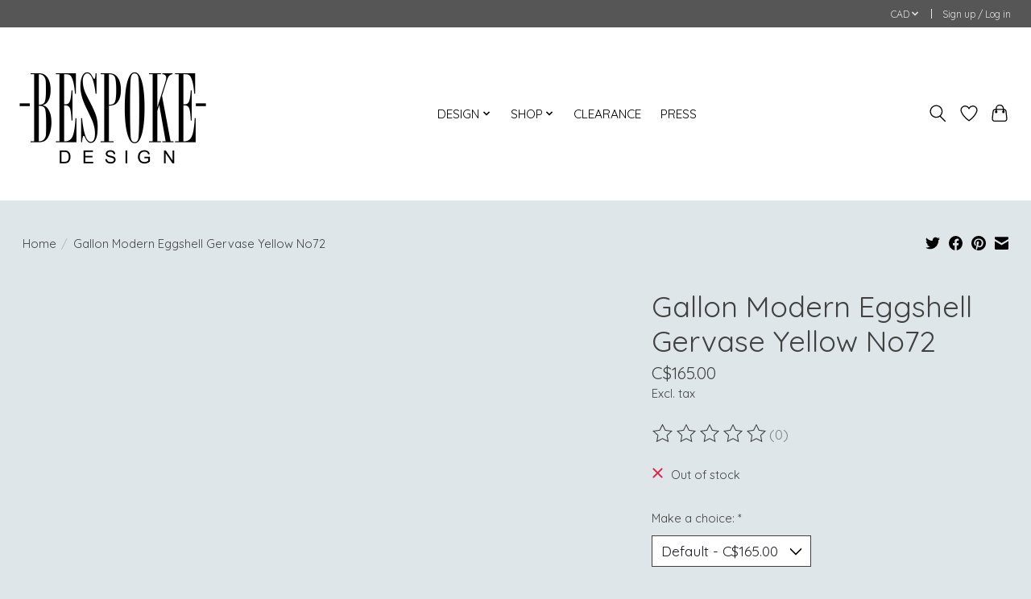

--- FILE ---
content_type: text/javascript;charset=utf-8
request_url: https://www.bespokedesign.ca/services/stats/pageview.js?product=53456841&hash=634b
body_size: -436
content:
// SEOshop 17-01-2026 23:54:08